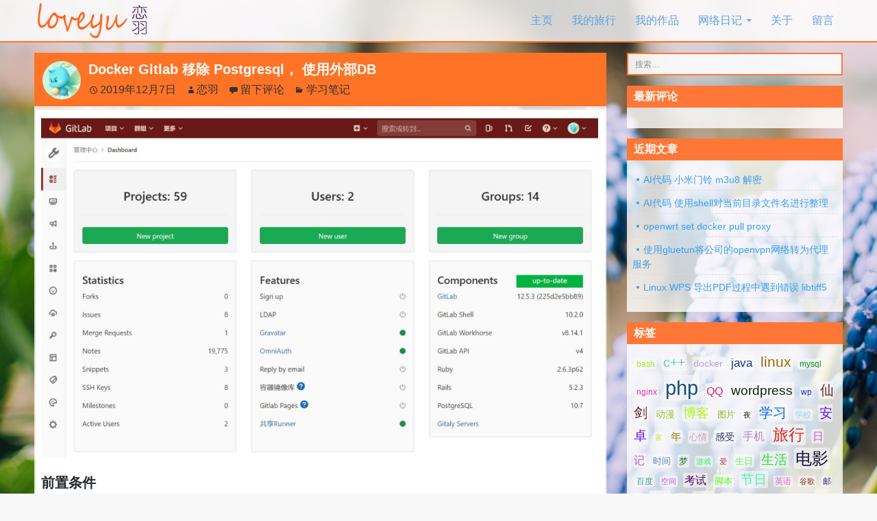

--- FILE ---
content_type: text/html; charset=UTF-8
request_url: https://loveyu.org/5751.html
body_size: 11716
content:
<!DOCTYPE html>
<!--[if IE 7]>
<html class="ie ie7" lang="zh-Hans">
<![endif]-->
<!--[if IE 8]>
<html class="ie ie8" lang="zh-Hans">
<![endif]-->
<!--[if !(IE 7) | !(IE 8) ]><!-->
<html lang="zh-Hans">
<!--<![endif]-->
<head>
	<meta charset="UTF-8">
	<meta name="viewport" content="width=device-width">
	<meta http-equiv="X-UA-Compatible" content="IE=edge" />
	<title>Docker Gitlab 移除 Postgresql， 使用外部DB &#8211; 恋羽日记</title>
	<link rel="profile" href="http://gmpg.org/xfn/11">
	<link rel="pingback" href="https://loveyu.org/xmlrpc.php">
	<!--[if lt IE 9]>
	<script async src="https://loveyu.org/wp-content/themes/twoheart/js/html5.js"></script>
	<![endif]-->
	<meta name='robots' content='max-image-preview:large' />
<link rel="alternate" type="application/rss+xml" title="恋羽日记 &raquo; Feed" href="https://loveyu.org/feed" />
<link rel="alternate" type="application/rss+xml" title="恋羽日记 &raquo; 评论 Feed" href="https://loveyu.org/comments/feed" />
<link rel="alternate" type="application/rss+xml" title="恋羽日记 &raquo; Docker Gitlab 移除 Postgresql， 使用外部DB 评论 Feed" href="https://loveyu.org/5751.html/feed" />
<link rel="alternate" title="oEmbed (JSON)" type="application/json+oembed" href="https://loveyu.org/wp-json/oembed/1.0/embed?url=https%3A%2F%2Floveyu.org%2F5751.html" />
<link rel="alternate" title="oEmbed (XML)" type="text/xml+oembed" href="https://loveyu.org/wp-json/oembed/1.0/embed?url=https%3A%2F%2Floveyu.org%2F5751.html&#038;format=xml" />
<style id='wp-img-auto-sizes-contain-inline-css' type='text/css'>
img:is([sizes=auto i],[sizes^="auto," i]){contain-intrinsic-size:3000px 1500px}
/*# sourceURL=wp-img-auto-sizes-contain-inline-css */
</style>
<style id='wp-block-library-inline-css' type='text/css'>
:root{--wp-block-synced-color:#7a00df;--wp-block-synced-color--rgb:122,0,223;--wp-bound-block-color:var(--wp-block-synced-color);--wp-editor-canvas-background:#ddd;--wp-admin-theme-color:#007cba;--wp-admin-theme-color--rgb:0,124,186;--wp-admin-theme-color-darker-10:#006ba1;--wp-admin-theme-color-darker-10--rgb:0,107,160.5;--wp-admin-theme-color-darker-20:#005a87;--wp-admin-theme-color-darker-20--rgb:0,90,135;--wp-admin-border-width-focus:2px}@media (min-resolution:192dpi){:root{--wp-admin-border-width-focus:1.5px}}.wp-element-button{cursor:pointer}:root .has-very-light-gray-background-color{background-color:#eee}:root .has-very-dark-gray-background-color{background-color:#313131}:root .has-very-light-gray-color{color:#eee}:root .has-very-dark-gray-color{color:#313131}:root .has-vivid-green-cyan-to-vivid-cyan-blue-gradient-background{background:linear-gradient(135deg,#00d084,#0693e3)}:root .has-purple-crush-gradient-background{background:linear-gradient(135deg,#34e2e4,#4721fb 50%,#ab1dfe)}:root .has-hazy-dawn-gradient-background{background:linear-gradient(135deg,#faaca8,#dad0ec)}:root .has-subdued-olive-gradient-background{background:linear-gradient(135deg,#fafae1,#67a671)}:root .has-atomic-cream-gradient-background{background:linear-gradient(135deg,#fdd79a,#004a59)}:root .has-nightshade-gradient-background{background:linear-gradient(135deg,#330968,#31cdcf)}:root .has-midnight-gradient-background{background:linear-gradient(135deg,#020381,#2874fc)}:root{--wp--preset--font-size--normal:16px;--wp--preset--font-size--huge:42px}.has-regular-font-size{font-size:1em}.has-larger-font-size{font-size:2.625em}.has-normal-font-size{font-size:var(--wp--preset--font-size--normal)}.has-huge-font-size{font-size:var(--wp--preset--font-size--huge)}.has-text-align-center{text-align:center}.has-text-align-left{text-align:left}.has-text-align-right{text-align:right}.has-fit-text{white-space:nowrap!important}#end-resizable-editor-section{display:none}.aligncenter{clear:both}.items-justified-left{justify-content:flex-start}.items-justified-center{justify-content:center}.items-justified-right{justify-content:flex-end}.items-justified-space-between{justify-content:space-between}.screen-reader-text{border:0;clip-path:inset(50%);height:1px;margin:-1px;overflow:hidden;padding:0;position:absolute;width:1px;word-wrap:normal!important}.screen-reader-text:focus{background-color:#ddd;clip-path:none;color:#444;display:block;font-size:1em;height:auto;left:5px;line-height:normal;padding:15px 23px 14px;text-decoration:none;top:5px;width:auto;z-index:100000}html :where(.has-border-color){border-style:solid}html :where([style*=border-top-color]){border-top-style:solid}html :where([style*=border-right-color]){border-right-style:solid}html :where([style*=border-bottom-color]){border-bottom-style:solid}html :where([style*=border-left-color]){border-left-style:solid}html :where([style*=border-width]){border-style:solid}html :where([style*=border-top-width]){border-top-style:solid}html :where([style*=border-right-width]){border-right-style:solid}html :where([style*=border-bottom-width]){border-bottom-style:solid}html :where([style*=border-left-width]){border-left-style:solid}html :where(img[class*=wp-image-]){height:auto;max-width:100%}:where(figure){margin:0 0 1em}html :where(.is-position-sticky){--wp-admin--admin-bar--position-offset:var(--wp-admin--admin-bar--height,0px)}@media screen and (max-width:600px){html :where(.is-position-sticky){--wp-admin--admin-bar--position-offset:0px}}

/*# sourceURL=wp-block-library-inline-css */
</style><style id='global-styles-inline-css' type='text/css'>
:root{--wp--preset--aspect-ratio--square: 1;--wp--preset--aspect-ratio--4-3: 4/3;--wp--preset--aspect-ratio--3-4: 3/4;--wp--preset--aspect-ratio--3-2: 3/2;--wp--preset--aspect-ratio--2-3: 2/3;--wp--preset--aspect-ratio--16-9: 16/9;--wp--preset--aspect-ratio--9-16: 9/16;--wp--preset--color--black: #000000;--wp--preset--color--cyan-bluish-gray: #abb8c3;--wp--preset--color--white: #ffffff;--wp--preset--color--pale-pink: #f78da7;--wp--preset--color--vivid-red: #cf2e2e;--wp--preset--color--luminous-vivid-orange: #ff6900;--wp--preset--color--luminous-vivid-amber: #fcb900;--wp--preset--color--light-green-cyan: #7bdcb5;--wp--preset--color--vivid-green-cyan: #00d084;--wp--preset--color--pale-cyan-blue: #8ed1fc;--wp--preset--color--vivid-cyan-blue: #0693e3;--wp--preset--color--vivid-purple: #9b51e0;--wp--preset--gradient--vivid-cyan-blue-to-vivid-purple: linear-gradient(135deg,rgb(6,147,227) 0%,rgb(155,81,224) 100%);--wp--preset--gradient--light-green-cyan-to-vivid-green-cyan: linear-gradient(135deg,rgb(122,220,180) 0%,rgb(0,208,130) 100%);--wp--preset--gradient--luminous-vivid-amber-to-luminous-vivid-orange: linear-gradient(135deg,rgb(252,185,0) 0%,rgb(255,105,0) 100%);--wp--preset--gradient--luminous-vivid-orange-to-vivid-red: linear-gradient(135deg,rgb(255,105,0) 0%,rgb(207,46,46) 100%);--wp--preset--gradient--very-light-gray-to-cyan-bluish-gray: linear-gradient(135deg,rgb(238,238,238) 0%,rgb(169,184,195) 100%);--wp--preset--gradient--cool-to-warm-spectrum: linear-gradient(135deg,rgb(74,234,220) 0%,rgb(151,120,209) 20%,rgb(207,42,186) 40%,rgb(238,44,130) 60%,rgb(251,105,98) 80%,rgb(254,248,76) 100%);--wp--preset--gradient--blush-light-purple: linear-gradient(135deg,rgb(255,206,236) 0%,rgb(152,150,240) 100%);--wp--preset--gradient--blush-bordeaux: linear-gradient(135deg,rgb(254,205,165) 0%,rgb(254,45,45) 50%,rgb(107,0,62) 100%);--wp--preset--gradient--luminous-dusk: linear-gradient(135deg,rgb(255,203,112) 0%,rgb(199,81,192) 50%,rgb(65,88,208) 100%);--wp--preset--gradient--pale-ocean: linear-gradient(135deg,rgb(255,245,203) 0%,rgb(182,227,212) 50%,rgb(51,167,181) 100%);--wp--preset--gradient--electric-grass: linear-gradient(135deg,rgb(202,248,128) 0%,rgb(113,206,126) 100%);--wp--preset--gradient--midnight: linear-gradient(135deg,rgb(2,3,129) 0%,rgb(40,116,252) 100%);--wp--preset--font-size--small: 13px;--wp--preset--font-size--medium: 20px;--wp--preset--font-size--large: 36px;--wp--preset--font-size--x-large: 42px;--wp--preset--spacing--20: 0.44rem;--wp--preset--spacing--30: 0.67rem;--wp--preset--spacing--40: 1rem;--wp--preset--spacing--50: 1.5rem;--wp--preset--spacing--60: 2.25rem;--wp--preset--spacing--70: 3.38rem;--wp--preset--spacing--80: 5.06rem;--wp--preset--shadow--natural: 6px 6px 9px rgba(0, 0, 0, 0.2);--wp--preset--shadow--deep: 12px 12px 50px rgba(0, 0, 0, 0.4);--wp--preset--shadow--sharp: 6px 6px 0px rgba(0, 0, 0, 0.2);--wp--preset--shadow--outlined: 6px 6px 0px -3px rgb(255, 255, 255), 6px 6px rgb(0, 0, 0);--wp--preset--shadow--crisp: 6px 6px 0px rgb(0, 0, 0);}:where(.is-layout-flex){gap: 0.5em;}:where(.is-layout-grid){gap: 0.5em;}body .is-layout-flex{display: flex;}.is-layout-flex{flex-wrap: wrap;align-items: center;}.is-layout-flex > :is(*, div){margin: 0;}body .is-layout-grid{display: grid;}.is-layout-grid > :is(*, div){margin: 0;}:where(.wp-block-columns.is-layout-flex){gap: 2em;}:where(.wp-block-columns.is-layout-grid){gap: 2em;}:where(.wp-block-post-template.is-layout-flex){gap: 1.25em;}:where(.wp-block-post-template.is-layout-grid){gap: 1.25em;}.has-black-color{color: var(--wp--preset--color--black) !important;}.has-cyan-bluish-gray-color{color: var(--wp--preset--color--cyan-bluish-gray) !important;}.has-white-color{color: var(--wp--preset--color--white) !important;}.has-pale-pink-color{color: var(--wp--preset--color--pale-pink) !important;}.has-vivid-red-color{color: var(--wp--preset--color--vivid-red) !important;}.has-luminous-vivid-orange-color{color: var(--wp--preset--color--luminous-vivid-orange) !important;}.has-luminous-vivid-amber-color{color: var(--wp--preset--color--luminous-vivid-amber) !important;}.has-light-green-cyan-color{color: var(--wp--preset--color--light-green-cyan) !important;}.has-vivid-green-cyan-color{color: var(--wp--preset--color--vivid-green-cyan) !important;}.has-pale-cyan-blue-color{color: var(--wp--preset--color--pale-cyan-blue) !important;}.has-vivid-cyan-blue-color{color: var(--wp--preset--color--vivid-cyan-blue) !important;}.has-vivid-purple-color{color: var(--wp--preset--color--vivid-purple) !important;}.has-black-background-color{background-color: var(--wp--preset--color--black) !important;}.has-cyan-bluish-gray-background-color{background-color: var(--wp--preset--color--cyan-bluish-gray) !important;}.has-white-background-color{background-color: var(--wp--preset--color--white) !important;}.has-pale-pink-background-color{background-color: var(--wp--preset--color--pale-pink) !important;}.has-vivid-red-background-color{background-color: var(--wp--preset--color--vivid-red) !important;}.has-luminous-vivid-orange-background-color{background-color: var(--wp--preset--color--luminous-vivid-orange) !important;}.has-luminous-vivid-amber-background-color{background-color: var(--wp--preset--color--luminous-vivid-amber) !important;}.has-light-green-cyan-background-color{background-color: var(--wp--preset--color--light-green-cyan) !important;}.has-vivid-green-cyan-background-color{background-color: var(--wp--preset--color--vivid-green-cyan) !important;}.has-pale-cyan-blue-background-color{background-color: var(--wp--preset--color--pale-cyan-blue) !important;}.has-vivid-cyan-blue-background-color{background-color: var(--wp--preset--color--vivid-cyan-blue) !important;}.has-vivid-purple-background-color{background-color: var(--wp--preset--color--vivid-purple) !important;}.has-black-border-color{border-color: var(--wp--preset--color--black) !important;}.has-cyan-bluish-gray-border-color{border-color: var(--wp--preset--color--cyan-bluish-gray) !important;}.has-white-border-color{border-color: var(--wp--preset--color--white) !important;}.has-pale-pink-border-color{border-color: var(--wp--preset--color--pale-pink) !important;}.has-vivid-red-border-color{border-color: var(--wp--preset--color--vivid-red) !important;}.has-luminous-vivid-orange-border-color{border-color: var(--wp--preset--color--luminous-vivid-orange) !important;}.has-luminous-vivid-amber-border-color{border-color: var(--wp--preset--color--luminous-vivid-amber) !important;}.has-light-green-cyan-border-color{border-color: var(--wp--preset--color--light-green-cyan) !important;}.has-vivid-green-cyan-border-color{border-color: var(--wp--preset--color--vivid-green-cyan) !important;}.has-pale-cyan-blue-border-color{border-color: var(--wp--preset--color--pale-cyan-blue) !important;}.has-vivid-cyan-blue-border-color{border-color: var(--wp--preset--color--vivid-cyan-blue) !important;}.has-vivid-purple-border-color{border-color: var(--wp--preset--color--vivid-purple) !important;}.has-vivid-cyan-blue-to-vivid-purple-gradient-background{background: var(--wp--preset--gradient--vivid-cyan-blue-to-vivid-purple) !important;}.has-light-green-cyan-to-vivid-green-cyan-gradient-background{background: var(--wp--preset--gradient--light-green-cyan-to-vivid-green-cyan) !important;}.has-luminous-vivid-amber-to-luminous-vivid-orange-gradient-background{background: var(--wp--preset--gradient--luminous-vivid-amber-to-luminous-vivid-orange) !important;}.has-luminous-vivid-orange-to-vivid-red-gradient-background{background: var(--wp--preset--gradient--luminous-vivid-orange-to-vivid-red) !important;}.has-very-light-gray-to-cyan-bluish-gray-gradient-background{background: var(--wp--preset--gradient--very-light-gray-to-cyan-bluish-gray) !important;}.has-cool-to-warm-spectrum-gradient-background{background: var(--wp--preset--gradient--cool-to-warm-spectrum) !important;}.has-blush-light-purple-gradient-background{background: var(--wp--preset--gradient--blush-light-purple) !important;}.has-blush-bordeaux-gradient-background{background: var(--wp--preset--gradient--blush-bordeaux) !important;}.has-luminous-dusk-gradient-background{background: var(--wp--preset--gradient--luminous-dusk) !important;}.has-pale-ocean-gradient-background{background: var(--wp--preset--gradient--pale-ocean) !important;}.has-electric-grass-gradient-background{background: var(--wp--preset--gradient--electric-grass) !important;}.has-midnight-gradient-background{background: var(--wp--preset--gradient--midnight) !important;}.has-small-font-size{font-size: var(--wp--preset--font-size--small) !important;}.has-medium-font-size{font-size: var(--wp--preset--font-size--medium) !important;}.has-large-font-size{font-size: var(--wp--preset--font-size--large) !important;}.has-x-large-font-size{font-size: var(--wp--preset--font-size--x-large) !important;}
/*# sourceURL=global-styles-inline-css */
</style>

<style id='classic-theme-styles-inline-css' type='text/css'>
/*! This file is auto-generated */
.wp-block-button__link{color:#fff;background-color:#32373c;border-radius:9999px;box-shadow:none;text-decoration:none;padding:calc(.667em + 2px) calc(1.333em + 2px);font-size:1.125em}.wp-block-file__button{background:#32373c;color:#fff;text-decoration:none}
/*# sourceURL=/wp-includes/css/classic-themes.min.css */
</style>
<link rel='stylesheet' id='twoheart-style-css' href='https://loveyu.org/wp-content/themes/twoheart/style.css?ver=1.9.63' type='text/css' media='all' />
<link rel='stylesheet' id='codecolorer-css' href='https://loveyu.org/wp-content/plugins/codecolorer/codecolorer.css?ver=0.10.1' type='text/css' media='screen' />
<script type="text/javascript" src="https://loveyu.org/wp-includes/js/jquery/jquery.min.js?ver=3.7.1" id="jquery-core-js"></script>
<script type="text/javascript" src="https://loveyu.org/wp-includes/js/jquery/jquery-migrate.min.js?ver=3.4.1" id="jquery-migrate-js"></script>
<link rel="https://api.w.org/" href="https://loveyu.org/wp-json/" /><link rel="alternate" title="JSON" type="application/json" href="https://loveyu.org/wp-json/wp/v2/posts/5751" /><link rel="EditURI" type="application/rsd+xml" title="RSD" href="https://loveyu.org/xmlrpc.php?rsd" />
<meta name="generator" content="WordPress 6.9" />
<link rel="canonical" href="https://loveyu.org/5751.html" />
<link rel='shortlink' href='https://loveyu.org/?p=5751' />
<meta name="keywords" content="docker, gitlab, postgresql, 学习笔记" />
<meta name="description" content="前置条件  docker gitlab 持久化映射目录： /srv/gitlab/data:/var/opt/gitlab 本地 PostgreSQL 用户为 postgres 本机 Docke.." />
	</head>

<body class="wp-singular post-template-default single single-post postid-5751 single-format-standard wp-theme-twoheart">
<div id="page">
	<header id="header" class="site-header" role="banner">
		<div class="header-main">
			<h1 class="site-title"><a href="https://loveyu.org/" rel="home"><img
						src="https://loveyu.org/wp-content/themes/twoheart/images/logo.png?v1=1" alt="logo"/></a></h1>

			<nav id="primary-navigation" class="site-navigation primary-navigation" role="navigation">
				<button class="menu-toggle">菜单</button>
				<a class="screen-reader-text skip-link" href="#content">跳过内容</a>
				<div class="menu-%e5%af%bc%e8%88%aa-container"><ul id="menu-%e5%af%bc%e8%88%aa" class="nav-menu"><li id="menu-item-1666" class="menu-item menu-item-type-custom menu-item-object-custom menu-item-1666"><a href="/" title="恋羽日记">主页</a></li>
<li id="menu-item-5284" class="menu-item menu-item-type-taxonomy menu-item-object-category menu-item-5284"><a href="https://loveyu.org/category/travel">我的旅行</a></li>
<li id="menu-item-1665" class="menu-item menu-item-type-taxonomy menu-item-object-category menu-item-1665"><a href="https://loveyu.org/category/my-app">我的作品</a></li>
<li id="menu-item-1660" class="menu-item menu-item-type-taxonomy menu-item-object-category menu-item-has-children menu-item-1660"><a href="https://loveyu.org/category/web-diary">网络日记</a>
<ul class="sub-menu">
	<li id="menu-item-1662" class="menu-item menu-item-type-taxonomy menu-item-object-category menu-item-1662"><a href="https://loveyu.org/category/my-share">我的分享</a></li>
	<li id="menu-item-2161" class="menu-item menu-item-type-taxonomy menu-item-object-category current-post-ancestor current-menu-parent current-post-parent menu-item-2161"><a href="https://loveyu.org/category/study-note">学习笔记</a></li>
	<li id="menu-item-3435" class="menu-item menu-item-type-taxonomy menu-item-object-category menu-item-3435"><a href="https://loveyu.org/category/life-diary">生活日记</a></li>
	<li id="menu-item-1663" class="menu-item menu-item-type-taxonomy menu-item-object-category menu-item-1663"><a href="https://loveyu.org/category/social-comment">社会点评</a></li>
</ul>
</li>
<li id="menu-item-2018" class="menu-item menu-item-type-post_type menu-item-object-page menu-item-2018"><a href="https://loveyu.org/about">关于</a></li>
<li id="menu-item-2019" class="menu-item menu-item-type-post_type menu-item-object-page menu-item-2019"><a href="https://loveyu.org/message">留言</a></li>
</ul></div>			</nav>
		</div>
	</header>

	<div id="wrap" class="site-main">
	<div id="main-content" class="main-content">
		<div id="primary" class="content-area">
			<div id="content" class="site-content" role="main">
				<article id="post-5751" class="post-5751 post type-post status-publish format-standard has-post-thumbnail hentry category-study-note tag-docker tag-gitlab tag-postgresql">

	<header class="entry-header">
		<div class="avatar-meta"><img alt='' src='https://secure.gravatar.com/avatar/7fde1acc6012e44df7aabec4f13f65801f51d9caecf81242fae07b3119cdfcae?s=50&#038;r=r' srcset='https://secure.gravatar.com/avatar/7fde1acc6012e44df7aabec4f13f65801f51d9caecf81242fae07b3119cdfcae?s=100&#038;r=r 2x' class='avatar avatar-50 photo' height='50' width='50' decoding='async'/></div>
					<h1 class="entry-title">Docker Gitlab 移除 Postgresql， 使用外部DB</h1>				<div class="entry-meta">
			<span class="entry-date"><a href="https://loveyu.org/5751.html" rel="bookmark"><time class="entry-date" datetime="2019-12-07T00:50:55+08:00">2019年12月7日</time></a></span> <span class="byline"><span class="author vcard"><a class="url fn n" href="https://loveyu.org/author/loveyu" rel="author">恋羽</a></span></span>				<span class="comments-link"><a href="https://loveyu.org/5751.html#respond">留下评论</a></span>
						<span class="cat-links"><a href="https://loveyu.org/category/study-note" rel="category tag">学习笔记</a></span>
					</div>
	</header>

			<div class="entry-content markdown-body">
			<p><a href="https://www.loveyu.org/5751.html/snipaste_2019-12-07_00-48-32" rel="attachment wp-att-5754"><img decoding="async" src="https://rs-01.loveyu.org/blog-resource/uploads/2019/12/Snipaste_2019-12-07_00-48-32-1024x625.jpg" alt="" width="1024" height="625" class="aligncenter size-large wp-image-5754" srcset="https://rs-01.loveyu.org/blog-resource/uploads/2019/12/Snipaste_2019-12-07_00-48-32-1024x625.jpg 1024w, https://rs-01.loveyu.org/blog-resource/uploads/2019/12/Snipaste_2019-12-07_00-48-32-640x391.jpg 640w, https://rs-01.loveyu.org/blog-resource/uploads/2019/12/Snipaste_2019-12-07_00-48-32-768x469.jpg 768w, https://rs-01.loveyu.org/blog-resource/uploads/2019/12/Snipaste_2019-12-07_00-48-32-1536x938.jpg 1536w, https://rs-01.loveyu.org/blog-resource/uploads/2019/12/Snipaste_2019-12-07_00-48-32.jpg 1683w" sizes="(max-width: 1024px) 100vw, 1024px" /></a></p>
<h3>前置条件</h3>
<ol>
<li>docker gitlab 持久化映射目录： /srv/gitlab/data:/var/opt/gitlab</li>
<li>本地 PostgreSQL 用户为 postgres</li>
<li>本机 Docker 地址为 172.17.0.1</li>
</ol>
<h3>进入Docker</h3>
<div class="codecolorer-container bash default" style="overflow:auto;white-space:nowrap;"><div class="bash codecolorer">docker <span class="kw2">ps</span><br />
docker <span class="kw3">exec</span> <span class="re5">-it</span> 39bbba8678d1 <span class="sy0">/</span>bin<span class="sy0">/</span><span class="kw2">bash</span><br />
<br />
<span class="co0"># 准备临时目录</span><br />
<span class="kw3">cd</span> <span class="sy0">/</span>var<span class="sy0">/</span>opt<span class="sy0">/</span>gitlab<span class="sy0">/</span><br />
<span class="kw2">mkdir</span> tmp-db-dump<br />
<span class="kw2">chmod</span> <span class="nu0">777</span> tmp-db-dump</div></div>
<h3>导出 DB 数据</h3>
<div class="codecolorer-container bash default" style="overflow:auto;white-space:nowrap;"><div class="bash codecolorer"><span class="co0"># 查看postgresql配置信息</span><br />
<span class="kw2">cat</span> <span class="sy0">/</span>etc<span class="sy0">/</span>gitlab<span class="sy0">/</span>gitlab.rb <span class="sy0">|</span><span class="kw2">grep</span> rails<span class="sy0">|</span><span class="kw2">grep</span> db<br />
<br />
<span class="co0"># gitlab_rails['db_database'] = &quot;gitlabhq_production&quot;</span><br />
<span class="co0"># gitlab_rails['db_username'] = &quot;gitlab&quot;</span><br />
<br />
<span class="kw2">cat</span> <span class="sy0">/</span>etc<span class="sy0">/</span><span class="kw2">passwd</span> <span class="sy0">|</span><span class="kw2">grep</span> psql<br />
gitlab-psql:x:<span class="nu0">996</span>:<span class="nu0">996</span>::<span class="sy0">/</span>var<span class="sy0">/</span>opt<span class="sy0">/</span>gitlab<span class="sy0">/</span>postgresql:<span class="sy0">/</span>bin<span class="sy0">/</span><span class="kw2">sh</span><br />
<br />
<span class="co0"># 切换gitlab-psql账户</span><br />
<span class="kw2">su</span> - gitlab-psql<br />
<span class="co0"># 使用bash</span><br />
<span class="sy0">/</span>bin<span class="sy0">/</span><span class="kw2">bash</span> <br />
<span class="kw3">cd</span> <span class="sy0">/</span>var<span class="sy0">/</span>opt<span class="sy0">/</span>gitlab<span class="sy0">/</span>tmp-db-dump<span class="sy0">/</span><br />
<br />
<span class="co0"># 链接到数据</span><br />
psql <span class="re5">-h</span> <span class="sy0">/</span>var<span class="sy0">/</span>opt<span class="sy0">/</span>gitlab<span class="sy0">/</span>postgresql <span class="re5">-d</span> gitlabhq_production<br />
<br />
<span class="co0"># 导出数据</span><br />
<span class="kw3">cd</span> <span class="sy0">/</span>var<span class="sy0">/</span>opt<span class="sy0">/</span>gitlab<span class="sy0">/</span>tmp-db-dump<span class="sy0">/</span><br />
pg_dump <span class="re5">-h</span> <span class="sy0">/</span>var<span class="sy0">/</span>opt<span class="sy0">/</span>gitlab<span class="sy0">/</span>postgresql <span class="re5">-d</span> gitlabhq_production <span class="sy0">&gt;</span> gitlabhq_production.sql</div></div>
<h3>导入 DB 数据</h3>
<h4>前置操作</h4>
<ol>
<li>新建DB用户 gitlab</li>
<li>创建DB: gitlabhq_production</li>
</ol>
<h4>导入操作</h4>
<div class="codecolorer-container bash default" style="overflow:auto;white-space:nowrap;"><div class="bash codecolorer"><span class="co0"># 退出容器，或开单独的shell</span><br />
<span class="kw2">sudo</span> <span class="kw2">su</span> - postgres<br />
<span class="kw3">cd</span> <span class="sy0">/</span>srv<span class="sy0">/</span>gitlab<span class="sy0">/</span>data<span class="sy0">/</span>tmp-db-dump<span class="sy0">/</span><br />
psql <span class="re5">-d</span> gitlabhq_production <span class="re5">-f</span> gitlabhq_production.sql</div></div>
<h3>修改配置</h3>
<div class="codecolorer-container bash default" style="overflow:auto;white-space:nowrap;"><div class="bash codecolorer"><span class="co0"># 容器中执行</span><br />
<span class="kw2">vim</span> <span class="sy0">/</span>etc<span class="sy0">/</span>gitlab<span class="sy0">/</span>gitlab.rb<br />
<br />
<span class="co0"># DB的配置</span><br />
gitlab_rails<span class="br0">&#91;</span><span class="st_h">'db_host'</span><span class="br0">&#93;</span> = <span class="st_h">'172.17.0.1'</span><br />
gitlab_rails<span class="br0">&#91;</span><span class="st_h">'db_password'</span><span class="br0">&#93;</span> = <span class="st_h">'Your Password'</span><br />
<br />
<span class="co0"># 关闭docker内部的postgresql</span><br />
postgresql<span class="br0">&#91;</span><span class="st_h">'enable'</span><span class="br0">&#93;</span> = <span class="kw2">false</span><br />
<br />
<span class="co0"># 重新编译配置文件</span><br />
gitlab-ctl reconfigure<br />
<br />
<span class="co0"># 校验</span><br />
<span class="kw2">cat</span> <span class="sy0">/</span>opt<span class="sy0">/</span>gitlab<span class="sy0">/</span>embedded<span class="sy0">/</span>service<span class="sy0">/</span>gitlab-rails<span class="sy0">/</span>config<span class="sy0">/</span>database.yml</div></div>
<h3>最后</h3>
<p>等待服务重启完成，服务是否正常启动</p>
<p>遗憾的是，响应速度变慢了，不知道是不是优化得不够好</p>
		</div>
	
	<footer class="entry-meta"><span class="tag-links"><a href="https://loveyu.org/tag/docker" rel="tag">docker</a><a href="https://loveyu.org/tag/gitlab" rel="tag">gitlab</a><a href="https://loveyu.org/tag/postgresql" rel="tag">postgresql</a></span></footer></article>
    <nav class="navigation post-navigation" role="navigation">
        <h1 class="screen-reader-text">文章分页</h1>

        <div class="nav-links">
            <a href="https://loveyu.org/5740.html" rel="prev"><span class="meta-nav">上一篇:</span>日落系列：飞行日记（呼和浩特 ~ 广州）</a><a href="https://loveyu.org/5757.html" rel="next"><span class="meta-nav">下一篇:</span>CentOS 8 安装 Beanstalkd</a>        </div>
    </nav>
    <div id="Related-posts"><h2>相关内容：</h2><ul><li><a href="https://loveyu.org/2505.html">Ubuntu 13.04 安装Gitlab<time datetime="2013-05-19 20:53:23">2013-05-19</time></a></li><li><a href="https://loveyu.org/6022.html">gitlab 从 13.8.2  一路升级到 15.2.2<time datetime="2022-08-17 18:02:33">2022-08-17</time></a></li><li><a href="https://loveyu.org/5854.html">基于 webdevops/php-nginx:7.1 的生产环境镜像<time datetime="2020-09-03 15:39:26">2020-09-03</time></a></li><li><a href="https://loveyu.org/5860.html">一个基于k8s的PHP Lumen项目的Readme文档<time datetime="2020-09-03 15:54:07">2020-09-03</time></a></li><li><a href="https://loveyu.org/5865.html">Lumen PHP 项目Dockerfile<time datetime="2020-09-03 16:04:30">2020-09-03</time></a></li><li><a href="https://loveyu.org/5896.html">踩新坑，Docker 暴露端口，防火墙给放行了<time datetime="2021-01-07 13:21:48">2021-01-07</time></a></li><li><a href="https://loveyu.org/5939.html">在docker中运行sftp<time datetime="2021-06-14 14:27:29">2021-06-14</time></a></li><li><a href="https://loveyu.org/5973.html">现代前端项目的编译构建方案<time datetime="2021-08-13 20:13:13">2021-08-13</time></a></li></ul></div><div id="comments" class="comments-area">
			<h2 class="comments-title">当前还没有任何评论</h2>
				<div id="respond" class="comment-respond">
			<h3 id="reply-title" class="comment-reply-title">写下你最简单的想法				<small><a rel="nofollow" id="cancel-comment-reply-link" href="/5751.html#respond" style="display:none;">&nbsp;&nbsp;取消</a></small>
			</h3>
			<form action="https://loveyu.org/wp-content/themes/twoheart/comments-ajax.php" method="post"
				  id="commentform"
				  class="comment-form" novalidate>
									<div class="comment-form-author-info">
						<p class="comment-form-author"><label for="author"><span class="required">*</span> 姓名：</label>
						<span class="input-span">
							<input id="author" name="author" type="text"
								   value="" size="30"
								   aria-required='true'/>
						</span>
						</p>

						<p class="comment-form-email"><label for="email">邮箱：</label>
						<span class="input-span">
							<input id="email" name="email" type="email" placeholder="留空将自动填充匿名邮箱"
								   value=""
								   size="30" aria-required='true'/>
						</span>
						</p>

						<p class="comment-form-url"><label for="url">个人主页：</label>
						<span class="input-span">
							<input id="url" name="url" type="url" value=""
								   size="30"/>
						</span>
						</p>
					</div>
								<p class="comment-form-comment"><label for="comment" class="screen-reader-text">评论</label>
											<textarea id="comment" name="wx7x" cols="45" rows="8" aria-required="true"></textarea>
						<textarea name="comment" cols="100%" rows="4" style="display:none"></textarea>
									</p>

				<p class="form-submit">
					<input name="submit" type="submit" id="submit" value="评论 / Ctrl+Enter"/>
										<input type='hidden' name='comment_post_ID' value='5751' id='comment_post_ID' />
<input type='hidden' name='comment_parent' id='comment_parent' value='0' />
				</p>
			</form>
		</div>
	</div>
			</div>
		</div>
			<div id="secondary" class="widget-area" role="complementary">
		<aside id="search-2" class="widget widget_search"><form role="search" method="get" class="search-form" action="https://loveyu.org/">
				<label>
					<span class="screen-reader-text">搜索：</span>
					<input type="search" class="search-field" placeholder="搜索&hellip;" value="" name="s" />
				</label>
				<input type="submit" class="search-submit" value="搜索" />
			</form></aside><aside id="avatarcomments-2" class="widget avatar_comments"><h3 class="widget-title">最新评论</h3>		<ul class="widget_avatar_comments">
					</ul>
		</aside>
		<aside id="recent-posts-2" class="widget widget_recent_entries">
		<h3 class="widget-title">近期文章</h3>
		<ul>
											<li>
					<a href="https://loveyu.org/6126.html">AI代码 小米门铃 m3u8 解密</a>
									</li>
											<li>
					<a href="https://loveyu.org/6119.html">AI代码 使用shell对当前目录文件名进行整理</a>
									</li>
											<li>
					<a href="https://loveyu.org/6115.html">openwrt set docker pull proxy</a>
									</li>
											<li>
					<a href="https://loveyu.org/6109.html">使用gluetun将公司的openvpn网络转为代理服务</a>
									</li>
											<li>
					<a href="https://loveyu.org/6101.html">Linux WPS 导出PDF过程中遇到错误 libtiff5</a>
									</li>
					</ul>

		</aside><aside id="tag_cloud-2" class="widget widget_tag_cloud"><h3 class="widget-title">标签</h3><div class="tagcloud"><a href="https://loveyu.org/tag/bash" class="tag-cloud-link tag-link-492 tag-link-position-1" style="color:#9fef22;font-size: 8.6603773584906pt;" aria-label="bash (7 项);">bash</a>
<a href="https://loveyu.org/tag/c" class="tag-cloud-link tag-link-303 tag-link-position-2" style="color:#53ccc0;font-size: 14.207547169811pt;" aria-label="c++ (20 项);">c++</a>
<a href="https://loveyu.org/tag/docker" class="tag-cloud-link tag-link-669 tag-link-position-3" style="color:#b9a0e3;font-size: 10.509433962264pt;" aria-label="docker (10 项);">docker</a>
<a href="https://loveyu.org/tag/java" class="tag-cloud-link tag-link-326 tag-link-position-4" style="color:#0f3596;font-size: 13.018867924528pt;" aria-label="java (16 项);">java</a>
<a href="https://loveyu.org/tag/linux" class="tag-cloud-link tag-link-341 tag-link-position-5" style="color:#9a6b02;font-size: 16.056603773585pt;" aria-label="linux (28 项);">linux</a>
<a href="https://loveyu.org/tag/mysql" class="tag-cloud-link tag-link-360 tag-link-position-6" style="color:#019615;font-size: 8.6603773584906pt;" aria-label="mysql (7 项);">mysql</a>
<a href="https://loveyu.org/tag/nginx" class="tag-cloud-link tag-link-363 tag-link-position-7" style="color:#e82fb7;font-size: 9.3207547169811pt;" aria-label="nginx (8 项);">nginx</a>
<a href="https://loveyu.org/tag/php" class="tag-cloud-link tag-link-272 tag-link-position-8" style="color:#124f80;font-size: 22pt;" aria-label="php (81 项);">php</a>
<a href="https://loveyu.org/tag/qq" class="tag-cloud-link tag-link-36 tag-link-position-9" style="color:#e6176e;font-size: 12.358490566038pt;" aria-label="QQ (14 项);">QQ</a>
<a href="https://loveyu.org/tag/wordpress" class="tag-cloud-link tag-link-161 tag-link-position-10" style="color:#102407;font-size: 14.471698113208pt;" aria-label="wordpress (21 项);">wordpress</a>
<a href="https://loveyu.org/tag/wp" class="tag-cloud-link tag-link-101 tag-link-position-11" style="color:#2034d9;font-size: 8.6603773584906pt;" aria-label="wp (7 项);">wp</a>
<a href="https://loveyu.org/tag/pal" class="tag-cloud-link tag-link-30 tag-link-position-12" style="color:#602217;font-size: 15.264150943396pt;" aria-label="仙剑 (24 项);">仙剑</a>
<a href="https://loveyu.org/tag/animation" class="tag-cloud-link tag-link-327 tag-link-position-13" style="color:#97be35;font-size: 10.509433962264pt;" aria-label="动漫 (10 项);">动漫</a>
<a href="https://loveyu.org/tag/blog" class="tag-cloud-link tag-link-85 tag-link-position-14" style="color:#b4f90f;font-size: 13.943396226415pt;" aria-label="博客 (19 项);">博客</a>
<a href="https://loveyu.org/tag/picture" class="tag-cloud-link tag-link-197 tag-link-position-15" style="color:#92b41f;font-size: 9.9811320754717pt;" aria-label="图片 (9 项);">图片</a>
<a href="https://loveyu.org/tag/night" class="tag-cloud-link tag-link-7 tag-link-position-16" style="color:#2c2c17;font-size: 8pt;" aria-label="夜 (6 项);">夜</a>
<a href="https://loveyu.org/tag/learning" class="tag-cloud-link tag-link-64 tag-link-position-17" style="color:#0762fb;font-size: 15.264150943396pt;" aria-label="学习 (24 项);">学习</a>
<a href="https://loveyu.org/tag/school" class="tag-cloud-link tag-link-104 tag-link-position-18" style="color:#95d7f2;font-size: 9.3207547169811pt;" aria-label="学校 (8 项);">学校</a>
<a href="https://loveyu.org/tag/android" class="tag-cloud-link tag-link-391 tag-link-position-19" style="color:#5b0ffd;font-size: 14.471698113208pt;" aria-label="安卓 (21 项);">安卓</a>
<a href="https://loveyu.org/tag/home" class="tag-cloud-link tag-link-118 tag-link-position-20" style="color:#cde53c;font-size: 8pt;" aria-label="家 (6 项);">家</a>
<a href="https://loveyu.org/tag/year" class="tag-cloud-link tag-link-10 tag-link-position-21" style="color:#a27403;font-size: 11.037735849057pt;" aria-label="年 (11 项);">年</a>
<a href="https://loveyu.org/tag/mood" class="tag-cloud-link tag-link-49 tag-link-position-22" style="color:#cb9bbf;font-size: 9.9811320754717pt;" aria-label="心情 (9 项);">心情</a>
<a href="https://loveyu.org/tag/feeling" class="tag-cloud-link tag-link-6 tag-link-position-23" style="color:#27346c;font-size: 10.509433962264pt;" aria-label="感受 (10 项);">感受</a>
<a href="https://loveyu.org/tag/cell-phone" class="tag-cloud-link tag-link-100 tag-link-position-24" style="color:#b081c7;font-size: 11.962264150943pt;" aria-label="手机 (13 项);">手机</a>
<a href="https://loveyu.org/tag/travel" class="tag-cloud-link tag-link-404 tag-link-position-25" style="color:#e12319;font-size: 17.11320754717pt;" aria-label="旅行 (34 项);">旅行</a>
<a href="https://loveyu.org/tag/diary" class="tag-cloud-link tag-link-57 tag-link-position-26" style="color:#c856d4;font-size: 11.962264150943pt;" aria-label="日记 (13 项);">日记</a>
<a href="https://loveyu.org/tag/time" class="tag-cloud-link tag-link-26 tag-link-position-27" style="color:#4f83be;font-size: 9.9811320754717pt;" aria-label="时间 (9 项);">时间</a>
<a href="https://loveyu.org/tag/dream" class="tag-cloud-link tag-link-358 tag-link-position-28" style="color:#227831;font-size: 9.9811320754717pt;" aria-label="梦 (9 项);">梦</a>
<a href="https://loveyu.org/tag/game" class="tag-cloud-link tag-link-90 tag-link-position-29" style="color:#28f36f;font-size: 8pt;" aria-label="游戏 (6 项);">游戏</a>
<a href="https://loveyu.org/tag/love" class="tag-cloud-link tag-link-72 tag-link-position-30" style="color:#cf3259;font-size: 8pt;" aria-label="爱 (6 项);">爱</a>
<a href="https://loveyu.org/tag/birthday" class="tag-cloud-link tag-link-262 tag-link-position-31" style="color:#64f74e;font-size: 9.9811320754717pt;" aria-label="生日 (9 项);">生日</a>
<a href="https://loveyu.org/tag/life" class="tag-cloud-link tag-link-232 tag-link-position-32" style="color:#31e42e;font-size: 14.471698113208pt;" aria-label="生活 (21 项);">生活</a>
<a href="https://loveyu.org/tag/movie" class="tag-cloud-link tag-link-119 tag-link-position-33" style="color:#120c31;font-size: 17.905660377358pt;" aria-label="电影 (39 项);">电影</a>
<a href="https://loveyu.org/tag/baidu" class="tag-cloud-link tag-link-66 tag-link-position-34" style="color:#34a386;font-size: 8.6603773584906pt;" aria-label="百度 (7 项);">百度</a>
<a href="https://loveyu.org/tag/space" class="tag-cloud-link tag-link-83 tag-link-position-35" style="color:#b357f9;font-size: 8pt;" aria-label="空间 (6 项);">空间</a>
<a href="https://loveyu.org/tag/exam" class="tag-cloud-link tag-link-76 tag-link-position-36" style="color:#4f055e;font-size: 11.962264150943pt;" aria-label="考试 (13 项);">考试</a>
<a href="https://loveyu.org/tag/script" class="tag-cloud-link tag-link-435 tag-link-position-37" style="color:#57fe08;font-size: 9.9811320754717pt;" aria-label="脚本 (9 项);">脚本</a>
<a href="https://loveyu.org/tag/festival" class="tag-cloud-link tag-link-21 tag-link-position-38" style="color:#49f6b4;font-size: 14.471698113208pt;" aria-label="节日 (21 项);">节日</a>
<a href="https://loveyu.org/tag/english" class="tag-cloud-link tag-link-138 tag-link-position-39" style="color:#eb5dd3;font-size: 8.6603773584906pt;" aria-label="英语 (7 项);">英语</a>
<a href="https://loveyu.org/tag/google" class="tag-cloud-link tag-link-117 tag-link-position-40" style="color:#842304;font-size: 8pt;" aria-label="谷歌 (6 项);">谷歌</a>
<a href="https://loveyu.org/tag/mail" class="tag-cloud-link tag-link-246 tag-link-position-41" style="color:#361c8c;font-size: 8.6603773584906pt;" aria-label="邮件 (7 项);">邮件</a>
<a href="https://loveyu.org/tag/essay" class="tag-cloud-link tag-link-428 tag-link-position-42" style="color:#a76fbe;font-size: 10.509433962264pt;" aria-label="随笔 (10 项);">随笔</a>
<a href="https://loveyu.org/tag/snow" class="tag-cloud-link tag-link-60 tag-link-position-43" style="color:#e344fe;font-size: 8.6603773584906pt;" aria-label="雪 (7 项);">雪</a>
<a href="https://loveyu.org/tag/music" class="tag-cloud-link tag-link-29 tag-link-position-44" style="color:#a0f103;font-size: 10.509433962264pt;" aria-label="音乐 (10 项);">音乐</a>
<a href="https://loveyu.org/tag/national-college-entrance-examination" class="tag-cloud-link tag-link-131 tag-link-position-45" style="color:#7d6202;font-size: 9.3207547169811pt;" aria-label="高考 (8 项);">高考</a></div>
</aside><aside id="categories-2" class="widget widget_categories"><h3 class="widget-title">分类</h3>
			<ul>
					<li class="cat-item cat-item-339"><a href="https://loveyu.org/category/study-note">学习笔记</a>
</li>
	<li class="cat-item cat-item-296"><a href="https://loveyu.org/category/my-follow">我所关注</a>
</li>
	<li class="cat-item cat-item-288"><a href="https://loveyu.org/category/my-app">我的作品</a>
</li>
	<li class="cat-item cat-item-287"><a href="https://loveyu.org/category/my-share">我的分享</a>
</li>
	<li class="cat-item cat-item-636"><a href="https://loveyu.org/category/travel">我的旅行</a>
</li>
	<li class="cat-item cat-item-547"><a href="https://loveyu.org/category/autobiography">我的自述</a>
</li>
	<li class="cat-item cat-item-289"><a href="https://loveyu.org/category/life-diary">生活日记</a>
</li>
	<li class="cat-item cat-item-294"><a href="https://loveyu.org/category/social-comment">社会点评</a>
</li>
	<li class="cat-item cat-item-544"><a href="https://loveyu.org/category/private-diary">私人日记</a>
</li>
	<li class="cat-item cat-item-290"><a href="https://loveyu.org/category/web-diary">网络日记</a>
</li>
	<li class="cat-item cat-item-295"><a href="https://loveyu.org/category/poetry">诗词共赏</a>
</li>
	<li class="cat-item cat-item-1"><a href="https://loveyu.org/category/casual">随便写写</a>
</li>
			</ul>

			</aside>	</div>
	</div>
    <script type="text/javascript">
        var cpro_id = "u3477225";
    </script>
    <script type="text/javascript" src="//cpro.baidustatic.com/cpro/ui/c.js"></script>
  </div><!-- #warp -->
<footer class="site-footer" role="contentinfo">
	<div class="site-info">
		&copy;2010-2026 <a href="/">恋羽日记</a>
		<span class="more_info"> | 时光悄悄流过，我们是否曾记得。</span>
	</div>
</footer>
</div><!-- #page -->
<script async type="text/javascript" src="https://loveyu.org/wp-content/themes/twoheart/js/lazysizes.min.js" charset="UTF-8"></script>
<script type="speculationrules">
{"prefetch":[{"source":"document","where":{"and":[{"href_matches":"/*"},{"not":{"href_matches":["/wp-*.php","/wp-admin/*","/wp-content/uploads/*","/wp-content/*","/wp-content/plugins/*","/wp-content/themes/twoheart/*","/*\\?(.+)"]}},{"not":{"selector_matches":"a[rel~=\"nofollow\"]"}},{"not":{"selector_matches":".no-prefetch, .no-prefetch a"}}]},"eagerness":"conservative"}]}
</script>
<script type="text/javascript" src="https://loveyu.org/wp-content/themes/twoheart/js/functions.min.js?ver=1.4.50" id="twoheart-script-js"></script>
	<script type="text/javascript">console.log("4 queries in 0.124 seconds.");</script>
</body>
</html>
<!--
Performance optimized by Redis Object Cache. Learn more: https://wprediscache.com

使用 PhpRedis (v6.2.0) 从 Redis 检索了 1231 个对象 (268 KB)。
-->
